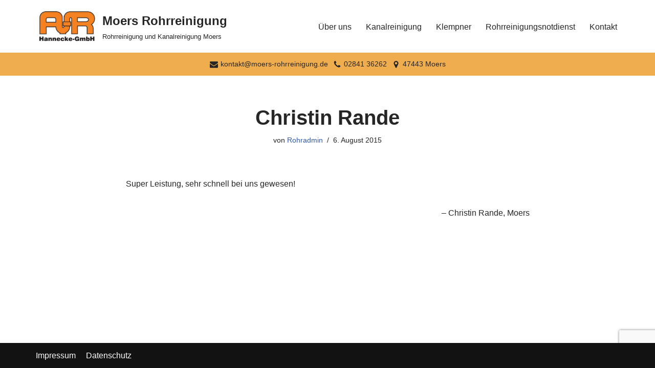

--- FILE ---
content_type: text/html; charset=utf-8
request_url: https://www.google.com/recaptcha/api2/anchor?ar=1&k=6LcvPooUAAAAAFM1hxO6_btwmUuEUAMzIW36i1mV&co=aHR0cHM6Ly93d3cubW9lcnMtcm9ocnJlaW5pZ3VuZy5kZTo0NDM.&hl=en&v=7gg7H51Q-naNfhmCP3_R47ho&size=invisible&anchor-ms=20000&execute-ms=15000&cb=cjktfotz3e2
body_size: 48280
content:
<!DOCTYPE HTML><html dir="ltr" lang="en"><head><meta http-equiv="Content-Type" content="text/html; charset=UTF-8">
<meta http-equiv="X-UA-Compatible" content="IE=edge">
<title>reCAPTCHA</title>
<style type="text/css">
/* cyrillic-ext */
@font-face {
  font-family: 'Roboto';
  font-style: normal;
  font-weight: 400;
  font-stretch: 100%;
  src: url(//fonts.gstatic.com/s/roboto/v48/KFO7CnqEu92Fr1ME7kSn66aGLdTylUAMa3GUBHMdazTgWw.woff2) format('woff2');
  unicode-range: U+0460-052F, U+1C80-1C8A, U+20B4, U+2DE0-2DFF, U+A640-A69F, U+FE2E-FE2F;
}
/* cyrillic */
@font-face {
  font-family: 'Roboto';
  font-style: normal;
  font-weight: 400;
  font-stretch: 100%;
  src: url(//fonts.gstatic.com/s/roboto/v48/KFO7CnqEu92Fr1ME7kSn66aGLdTylUAMa3iUBHMdazTgWw.woff2) format('woff2');
  unicode-range: U+0301, U+0400-045F, U+0490-0491, U+04B0-04B1, U+2116;
}
/* greek-ext */
@font-face {
  font-family: 'Roboto';
  font-style: normal;
  font-weight: 400;
  font-stretch: 100%;
  src: url(//fonts.gstatic.com/s/roboto/v48/KFO7CnqEu92Fr1ME7kSn66aGLdTylUAMa3CUBHMdazTgWw.woff2) format('woff2');
  unicode-range: U+1F00-1FFF;
}
/* greek */
@font-face {
  font-family: 'Roboto';
  font-style: normal;
  font-weight: 400;
  font-stretch: 100%;
  src: url(//fonts.gstatic.com/s/roboto/v48/KFO7CnqEu92Fr1ME7kSn66aGLdTylUAMa3-UBHMdazTgWw.woff2) format('woff2');
  unicode-range: U+0370-0377, U+037A-037F, U+0384-038A, U+038C, U+038E-03A1, U+03A3-03FF;
}
/* math */
@font-face {
  font-family: 'Roboto';
  font-style: normal;
  font-weight: 400;
  font-stretch: 100%;
  src: url(//fonts.gstatic.com/s/roboto/v48/KFO7CnqEu92Fr1ME7kSn66aGLdTylUAMawCUBHMdazTgWw.woff2) format('woff2');
  unicode-range: U+0302-0303, U+0305, U+0307-0308, U+0310, U+0312, U+0315, U+031A, U+0326-0327, U+032C, U+032F-0330, U+0332-0333, U+0338, U+033A, U+0346, U+034D, U+0391-03A1, U+03A3-03A9, U+03B1-03C9, U+03D1, U+03D5-03D6, U+03F0-03F1, U+03F4-03F5, U+2016-2017, U+2034-2038, U+203C, U+2040, U+2043, U+2047, U+2050, U+2057, U+205F, U+2070-2071, U+2074-208E, U+2090-209C, U+20D0-20DC, U+20E1, U+20E5-20EF, U+2100-2112, U+2114-2115, U+2117-2121, U+2123-214F, U+2190, U+2192, U+2194-21AE, U+21B0-21E5, U+21F1-21F2, U+21F4-2211, U+2213-2214, U+2216-22FF, U+2308-230B, U+2310, U+2319, U+231C-2321, U+2336-237A, U+237C, U+2395, U+239B-23B7, U+23D0, U+23DC-23E1, U+2474-2475, U+25AF, U+25B3, U+25B7, U+25BD, U+25C1, U+25CA, U+25CC, U+25FB, U+266D-266F, U+27C0-27FF, U+2900-2AFF, U+2B0E-2B11, U+2B30-2B4C, U+2BFE, U+3030, U+FF5B, U+FF5D, U+1D400-1D7FF, U+1EE00-1EEFF;
}
/* symbols */
@font-face {
  font-family: 'Roboto';
  font-style: normal;
  font-weight: 400;
  font-stretch: 100%;
  src: url(//fonts.gstatic.com/s/roboto/v48/KFO7CnqEu92Fr1ME7kSn66aGLdTylUAMaxKUBHMdazTgWw.woff2) format('woff2');
  unicode-range: U+0001-000C, U+000E-001F, U+007F-009F, U+20DD-20E0, U+20E2-20E4, U+2150-218F, U+2190, U+2192, U+2194-2199, U+21AF, U+21E6-21F0, U+21F3, U+2218-2219, U+2299, U+22C4-22C6, U+2300-243F, U+2440-244A, U+2460-24FF, U+25A0-27BF, U+2800-28FF, U+2921-2922, U+2981, U+29BF, U+29EB, U+2B00-2BFF, U+4DC0-4DFF, U+FFF9-FFFB, U+10140-1018E, U+10190-1019C, U+101A0, U+101D0-101FD, U+102E0-102FB, U+10E60-10E7E, U+1D2C0-1D2D3, U+1D2E0-1D37F, U+1F000-1F0FF, U+1F100-1F1AD, U+1F1E6-1F1FF, U+1F30D-1F30F, U+1F315, U+1F31C, U+1F31E, U+1F320-1F32C, U+1F336, U+1F378, U+1F37D, U+1F382, U+1F393-1F39F, U+1F3A7-1F3A8, U+1F3AC-1F3AF, U+1F3C2, U+1F3C4-1F3C6, U+1F3CA-1F3CE, U+1F3D4-1F3E0, U+1F3ED, U+1F3F1-1F3F3, U+1F3F5-1F3F7, U+1F408, U+1F415, U+1F41F, U+1F426, U+1F43F, U+1F441-1F442, U+1F444, U+1F446-1F449, U+1F44C-1F44E, U+1F453, U+1F46A, U+1F47D, U+1F4A3, U+1F4B0, U+1F4B3, U+1F4B9, U+1F4BB, U+1F4BF, U+1F4C8-1F4CB, U+1F4D6, U+1F4DA, U+1F4DF, U+1F4E3-1F4E6, U+1F4EA-1F4ED, U+1F4F7, U+1F4F9-1F4FB, U+1F4FD-1F4FE, U+1F503, U+1F507-1F50B, U+1F50D, U+1F512-1F513, U+1F53E-1F54A, U+1F54F-1F5FA, U+1F610, U+1F650-1F67F, U+1F687, U+1F68D, U+1F691, U+1F694, U+1F698, U+1F6AD, U+1F6B2, U+1F6B9-1F6BA, U+1F6BC, U+1F6C6-1F6CF, U+1F6D3-1F6D7, U+1F6E0-1F6EA, U+1F6F0-1F6F3, U+1F6F7-1F6FC, U+1F700-1F7FF, U+1F800-1F80B, U+1F810-1F847, U+1F850-1F859, U+1F860-1F887, U+1F890-1F8AD, U+1F8B0-1F8BB, U+1F8C0-1F8C1, U+1F900-1F90B, U+1F93B, U+1F946, U+1F984, U+1F996, U+1F9E9, U+1FA00-1FA6F, U+1FA70-1FA7C, U+1FA80-1FA89, U+1FA8F-1FAC6, U+1FACE-1FADC, U+1FADF-1FAE9, U+1FAF0-1FAF8, U+1FB00-1FBFF;
}
/* vietnamese */
@font-face {
  font-family: 'Roboto';
  font-style: normal;
  font-weight: 400;
  font-stretch: 100%;
  src: url(//fonts.gstatic.com/s/roboto/v48/KFO7CnqEu92Fr1ME7kSn66aGLdTylUAMa3OUBHMdazTgWw.woff2) format('woff2');
  unicode-range: U+0102-0103, U+0110-0111, U+0128-0129, U+0168-0169, U+01A0-01A1, U+01AF-01B0, U+0300-0301, U+0303-0304, U+0308-0309, U+0323, U+0329, U+1EA0-1EF9, U+20AB;
}
/* latin-ext */
@font-face {
  font-family: 'Roboto';
  font-style: normal;
  font-weight: 400;
  font-stretch: 100%;
  src: url(//fonts.gstatic.com/s/roboto/v48/KFO7CnqEu92Fr1ME7kSn66aGLdTylUAMa3KUBHMdazTgWw.woff2) format('woff2');
  unicode-range: U+0100-02BA, U+02BD-02C5, U+02C7-02CC, U+02CE-02D7, U+02DD-02FF, U+0304, U+0308, U+0329, U+1D00-1DBF, U+1E00-1E9F, U+1EF2-1EFF, U+2020, U+20A0-20AB, U+20AD-20C0, U+2113, U+2C60-2C7F, U+A720-A7FF;
}
/* latin */
@font-face {
  font-family: 'Roboto';
  font-style: normal;
  font-weight: 400;
  font-stretch: 100%;
  src: url(//fonts.gstatic.com/s/roboto/v48/KFO7CnqEu92Fr1ME7kSn66aGLdTylUAMa3yUBHMdazQ.woff2) format('woff2');
  unicode-range: U+0000-00FF, U+0131, U+0152-0153, U+02BB-02BC, U+02C6, U+02DA, U+02DC, U+0304, U+0308, U+0329, U+2000-206F, U+20AC, U+2122, U+2191, U+2193, U+2212, U+2215, U+FEFF, U+FFFD;
}
/* cyrillic-ext */
@font-face {
  font-family: 'Roboto';
  font-style: normal;
  font-weight: 500;
  font-stretch: 100%;
  src: url(//fonts.gstatic.com/s/roboto/v48/KFO7CnqEu92Fr1ME7kSn66aGLdTylUAMa3GUBHMdazTgWw.woff2) format('woff2');
  unicode-range: U+0460-052F, U+1C80-1C8A, U+20B4, U+2DE0-2DFF, U+A640-A69F, U+FE2E-FE2F;
}
/* cyrillic */
@font-face {
  font-family: 'Roboto';
  font-style: normal;
  font-weight: 500;
  font-stretch: 100%;
  src: url(//fonts.gstatic.com/s/roboto/v48/KFO7CnqEu92Fr1ME7kSn66aGLdTylUAMa3iUBHMdazTgWw.woff2) format('woff2');
  unicode-range: U+0301, U+0400-045F, U+0490-0491, U+04B0-04B1, U+2116;
}
/* greek-ext */
@font-face {
  font-family: 'Roboto';
  font-style: normal;
  font-weight: 500;
  font-stretch: 100%;
  src: url(//fonts.gstatic.com/s/roboto/v48/KFO7CnqEu92Fr1ME7kSn66aGLdTylUAMa3CUBHMdazTgWw.woff2) format('woff2');
  unicode-range: U+1F00-1FFF;
}
/* greek */
@font-face {
  font-family: 'Roboto';
  font-style: normal;
  font-weight: 500;
  font-stretch: 100%;
  src: url(//fonts.gstatic.com/s/roboto/v48/KFO7CnqEu92Fr1ME7kSn66aGLdTylUAMa3-UBHMdazTgWw.woff2) format('woff2');
  unicode-range: U+0370-0377, U+037A-037F, U+0384-038A, U+038C, U+038E-03A1, U+03A3-03FF;
}
/* math */
@font-face {
  font-family: 'Roboto';
  font-style: normal;
  font-weight: 500;
  font-stretch: 100%;
  src: url(//fonts.gstatic.com/s/roboto/v48/KFO7CnqEu92Fr1ME7kSn66aGLdTylUAMawCUBHMdazTgWw.woff2) format('woff2');
  unicode-range: U+0302-0303, U+0305, U+0307-0308, U+0310, U+0312, U+0315, U+031A, U+0326-0327, U+032C, U+032F-0330, U+0332-0333, U+0338, U+033A, U+0346, U+034D, U+0391-03A1, U+03A3-03A9, U+03B1-03C9, U+03D1, U+03D5-03D6, U+03F0-03F1, U+03F4-03F5, U+2016-2017, U+2034-2038, U+203C, U+2040, U+2043, U+2047, U+2050, U+2057, U+205F, U+2070-2071, U+2074-208E, U+2090-209C, U+20D0-20DC, U+20E1, U+20E5-20EF, U+2100-2112, U+2114-2115, U+2117-2121, U+2123-214F, U+2190, U+2192, U+2194-21AE, U+21B0-21E5, U+21F1-21F2, U+21F4-2211, U+2213-2214, U+2216-22FF, U+2308-230B, U+2310, U+2319, U+231C-2321, U+2336-237A, U+237C, U+2395, U+239B-23B7, U+23D0, U+23DC-23E1, U+2474-2475, U+25AF, U+25B3, U+25B7, U+25BD, U+25C1, U+25CA, U+25CC, U+25FB, U+266D-266F, U+27C0-27FF, U+2900-2AFF, U+2B0E-2B11, U+2B30-2B4C, U+2BFE, U+3030, U+FF5B, U+FF5D, U+1D400-1D7FF, U+1EE00-1EEFF;
}
/* symbols */
@font-face {
  font-family: 'Roboto';
  font-style: normal;
  font-weight: 500;
  font-stretch: 100%;
  src: url(//fonts.gstatic.com/s/roboto/v48/KFO7CnqEu92Fr1ME7kSn66aGLdTylUAMaxKUBHMdazTgWw.woff2) format('woff2');
  unicode-range: U+0001-000C, U+000E-001F, U+007F-009F, U+20DD-20E0, U+20E2-20E4, U+2150-218F, U+2190, U+2192, U+2194-2199, U+21AF, U+21E6-21F0, U+21F3, U+2218-2219, U+2299, U+22C4-22C6, U+2300-243F, U+2440-244A, U+2460-24FF, U+25A0-27BF, U+2800-28FF, U+2921-2922, U+2981, U+29BF, U+29EB, U+2B00-2BFF, U+4DC0-4DFF, U+FFF9-FFFB, U+10140-1018E, U+10190-1019C, U+101A0, U+101D0-101FD, U+102E0-102FB, U+10E60-10E7E, U+1D2C0-1D2D3, U+1D2E0-1D37F, U+1F000-1F0FF, U+1F100-1F1AD, U+1F1E6-1F1FF, U+1F30D-1F30F, U+1F315, U+1F31C, U+1F31E, U+1F320-1F32C, U+1F336, U+1F378, U+1F37D, U+1F382, U+1F393-1F39F, U+1F3A7-1F3A8, U+1F3AC-1F3AF, U+1F3C2, U+1F3C4-1F3C6, U+1F3CA-1F3CE, U+1F3D4-1F3E0, U+1F3ED, U+1F3F1-1F3F3, U+1F3F5-1F3F7, U+1F408, U+1F415, U+1F41F, U+1F426, U+1F43F, U+1F441-1F442, U+1F444, U+1F446-1F449, U+1F44C-1F44E, U+1F453, U+1F46A, U+1F47D, U+1F4A3, U+1F4B0, U+1F4B3, U+1F4B9, U+1F4BB, U+1F4BF, U+1F4C8-1F4CB, U+1F4D6, U+1F4DA, U+1F4DF, U+1F4E3-1F4E6, U+1F4EA-1F4ED, U+1F4F7, U+1F4F9-1F4FB, U+1F4FD-1F4FE, U+1F503, U+1F507-1F50B, U+1F50D, U+1F512-1F513, U+1F53E-1F54A, U+1F54F-1F5FA, U+1F610, U+1F650-1F67F, U+1F687, U+1F68D, U+1F691, U+1F694, U+1F698, U+1F6AD, U+1F6B2, U+1F6B9-1F6BA, U+1F6BC, U+1F6C6-1F6CF, U+1F6D3-1F6D7, U+1F6E0-1F6EA, U+1F6F0-1F6F3, U+1F6F7-1F6FC, U+1F700-1F7FF, U+1F800-1F80B, U+1F810-1F847, U+1F850-1F859, U+1F860-1F887, U+1F890-1F8AD, U+1F8B0-1F8BB, U+1F8C0-1F8C1, U+1F900-1F90B, U+1F93B, U+1F946, U+1F984, U+1F996, U+1F9E9, U+1FA00-1FA6F, U+1FA70-1FA7C, U+1FA80-1FA89, U+1FA8F-1FAC6, U+1FACE-1FADC, U+1FADF-1FAE9, U+1FAF0-1FAF8, U+1FB00-1FBFF;
}
/* vietnamese */
@font-face {
  font-family: 'Roboto';
  font-style: normal;
  font-weight: 500;
  font-stretch: 100%;
  src: url(//fonts.gstatic.com/s/roboto/v48/KFO7CnqEu92Fr1ME7kSn66aGLdTylUAMa3OUBHMdazTgWw.woff2) format('woff2');
  unicode-range: U+0102-0103, U+0110-0111, U+0128-0129, U+0168-0169, U+01A0-01A1, U+01AF-01B0, U+0300-0301, U+0303-0304, U+0308-0309, U+0323, U+0329, U+1EA0-1EF9, U+20AB;
}
/* latin-ext */
@font-face {
  font-family: 'Roboto';
  font-style: normal;
  font-weight: 500;
  font-stretch: 100%;
  src: url(//fonts.gstatic.com/s/roboto/v48/KFO7CnqEu92Fr1ME7kSn66aGLdTylUAMa3KUBHMdazTgWw.woff2) format('woff2');
  unicode-range: U+0100-02BA, U+02BD-02C5, U+02C7-02CC, U+02CE-02D7, U+02DD-02FF, U+0304, U+0308, U+0329, U+1D00-1DBF, U+1E00-1E9F, U+1EF2-1EFF, U+2020, U+20A0-20AB, U+20AD-20C0, U+2113, U+2C60-2C7F, U+A720-A7FF;
}
/* latin */
@font-face {
  font-family: 'Roboto';
  font-style: normal;
  font-weight: 500;
  font-stretch: 100%;
  src: url(//fonts.gstatic.com/s/roboto/v48/KFO7CnqEu92Fr1ME7kSn66aGLdTylUAMa3yUBHMdazQ.woff2) format('woff2');
  unicode-range: U+0000-00FF, U+0131, U+0152-0153, U+02BB-02BC, U+02C6, U+02DA, U+02DC, U+0304, U+0308, U+0329, U+2000-206F, U+20AC, U+2122, U+2191, U+2193, U+2212, U+2215, U+FEFF, U+FFFD;
}
/* cyrillic-ext */
@font-face {
  font-family: 'Roboto';
  font-style: normal;
  font-weight: 900;
  font-stretch: 100%;
  src: url(//fonts.gstatic.com/s/roboto/v48/KFO7CnqEu92Fr1ME7kSn66aGLdTylUAMa3GUBHMdazTgWw.woff2) format('woff2');
  unicode-range: U+0460-052F, U+1C80-1C8A, U+20B4, U+2DE0-2DFF, U+A640-A69F, U+FE2E-FE2F;
}
/* cyrillic */
@font-face {
  font-family: 'Roboto';
  font-style: normal;
  font-weight: 900;
  font-stretch: 100%;
  src: url(//fonts.gstatic.com/s/roboto/v48/KFO7CnqEu92Fr1ME7kSn66aGLdTylUAMa3iUBHMdazTgWw.woff2) format('woff2');
  unicode-range: U+0301, U+0400-045F, U+0490-0491, U+04B0-04B1, U+2116;
}
/* greek-ext */
@font-face {
  font-family: 'Roboto';
  font-style: normal;
  font-weight: 900;
  font-stretch: 100%;
  src: url(//fonts.gstatic.com/s/roboto/v48/KFO7CnqEu92Fr1ME7kSn66aGLdTylUAMa3CUBHMdazTgWw.woff2) format('woff2');
  unicode-range: U+1F00-1FFF;
}
/* greek */
@font-face {
  font-family: 'Roboto';
  font-style: normal;
  font-weight: 900;
  font-stretch: 100%;
  src: url(//fonts.gstatic.com/s/roboto/v48/KFO7CnqEu92Fr1ME7kSn66aGLdTylUAMa3-UBHMdazTgWw.woff2) format('woff2');
  unicode-range: U+0370-0377, U+037A-037F, U+0384-038A, U+038C, U+038E-03A1, U+03A3-03FF;
}
/* math */
@font-face {
  font-family: 'Roboto';
  font-style: normal;
  font-weight: 900;
  font-stretch: 100%;
  src: url(//fonts.gstatic.com/s/roboto/v48/KFO7CnqEu92Fr1ME7kSn66aGLdTylUAMawCUBHMdazTgWw.woff2) format('woff2');
  unicode-range: U+0302-0303, U+0305, U+0307-0308, U+0310, U+0312, U+0315, U+031A, U+0326-0327, U+032C, U+032F-0330, U+0332-0333, U+0338, U+033A, U+0346, U+034D, U+0391-03A1, U+03A3-03A9, U+03B1-03C9, U+03D1, U+03D5-03D6, U+03F0-03F1, U+03F4-03F5, U+2016-2017, U+2034-2038, U+203C, U+2040, U+2043, U+2047, U+2050, U+2057, U+205F, U+2070-2071, U+2074-208E, U+2090-209C, U+20D0-20DC, U+20E1, U+20E5-20EF, U+2100-2112, U+2114-2115, U+2117-2121, U+2123-214F, U+2190, U+2192, U+2194-21AE, U+21B0-21E5, U+21F1-21F2, U+21F4-2211, U+2213-2214, U+2216-22FF, U+2308-230B, U+2310, U+2319, U+231C-2321, U+2336-237A, U+237C, U+2395, U+239B-23B7, U+23D0, U+23DC-23E1, U+2474-2475, U+25AF, U+25B3, U+25B7, U+25BD, U+25C1, U+25CA, U+25CC, U+25FB, U+266D-266F, U+27C0-27FF, U+2900-2AFF, U+2B0E-2B11, U+2B30-2B4C, U+2BFE, U+3030, U+FF5B, U+FF5D, U+1D400-1D7FF, U+1EE00-1EEFF;
}
/* symbols */
@font-face {
  font-family: 'Roboto';
  font-style: normal;
  font-weight: 900;
  font-stretch: 100%;
  src: url(//fonts.gstatic.com/s/roboto/v48/KFO7CnqEu92Fr1ME7kSn66aGLdTylUAMaxKUBHMdazTgWw.woff2) format('woff2');
  unicode-range: U+0001-000C, U+000E-001F, U+007F-009F, U+20DD-20E0, U+20E2-20E4, U+2150-218F, U+2190, U+2192, U+2194-2199, U+21AF, U+21E6-21F0, U+21F3, U+2218-2219, U+2299, U+22C4-22C6, U+2300-243F, U+2440-244A, U+2460-24FF, U+25A0-27BF, U+2800-28FF, U+2921-2922, U+2981, U+29BF, U+29EB, U+2B00-2BFF, U+4DC0-4DFF, U+FFF9-FFFB, U+10140-1018E, U+10190-1019C, U+101A0, U+101D0-101FD, U+102E0-102FB, U+10E60-10E7E, U+1D2C0-1D2D3, U+1D2E0-1D37F, U+1F000-1F0FF, U+1F100-1F1AD, U+1F1E6-1F1FF, U+1F30D-1F30F, U+1F315, U+1F31C, U+1F31E, U+1F320-1F32C, U+1F336, U+1F378, U+1F37D, U+1F382, U+1F393-1F39F, U+1F3A7-1F3A8, U+1F3AC-1F3AF, U+1F3C2, U+1F3C4-1F3C6, U+1F3CA-1F3CE, U+1F3D4-1F3E0, U+1F3ED, U+1F3F1-1F3F3, U+1F3F5-1F3F7, U+1F408, U+1F415, U+1F41F, U+1F426, U+1F43F, U+1F441-1F442, U+1F444, U+1F446-1F449, U+1F44C-1F44E, U+1F453, U+1F46A, U+1F47D, U+1F4A3, U+1F4B0, U+1F4B3, U+1F4B9, U+1F4BB, U+1F4BF, U+1F4C8-1F4CB, U+1F4D6, U+1F4DA, U+1F4DF, U+1F4E3-1F4E6, U+1F4EA-1F4ED, U+1F4F7, U+1F4F9-1F4FB, U+1F4FD-1F4FE, U+1F503, U+1F507-1F50B, U+1F50D, U+1F512-1F513, U+1F53E-1F54A, U+1F54F-1F5FA, U+1F610, U+1F650-1F67F, U+1F687, U+1F68D, U+1F691, U+1F694, U+1F698, U+1F6AD, U+1F6B2, U+1F6B9-1F6BA, U+1F6BC, U+1F6C6-1F6CF, U+1F6D3-1F6D7, U+1F6E0-1F6EA, U+1F6F0-1F6F3, U+1F6F7-1F6FC, U+1F700-1F7FF, U+1F800-1F80B, U+1F810-1F847, U+1F850-1F859, U+1F860-1F887, U+1F890-1F8AD, U+1F8B0-1F8BB, U+1F8C0-1F8C1, U+1F900-1F90B, U+1F93B, U+1F946, U+1F984, U+1F996, U+1F9E9, U+1FA00-1FA6F, U+1FA70-1FA7C, U+1FA80-1FA89, U+1FA8F-1FAC6, U+1FACE-1FADC, U+1FADF-1FAE9, U+1FAF0-1FAF8, U+1FB00-1FBFF;
}
/* vietnamese */
@font-face {
  font-family: 'Roboto';
  font-style: normal;
  font-weight: 900;
  font-stretch: 100%;
  src: url(//fonts.gstatic.com/s/roboto/v48/KFO7CnqEu92Fr1ME7kSn66aGLdTylUAMa3OUBHMdazTgWw.woff2) format('woff2');
  unicode-range: U+0102-0103, U+0110-0111, U+0128-0129, U+0168-0169, U+01A0-01A1, U+01AF-01B0, U+0300-0301, U+0303-0304, U+0308-0309, U+0323, U+0329, U+1EA0-1EF9, U+20AB;
}
/* latin-ext */
@font-face {
  font-family: 'Roboto';
  font-style: normal;
  font-weight: 900;
  font-stretch: 100%;
  src: url(//fonts.gstatic.com/s/roboto/v48/KFO7CnqEu92Fr1ME7kSn66aGLdTylUAMa3KUBHMdazTgWw.woff2) format('woff2');
  unicode-range: U+0100-02BA, U+02BD-02C5, U+02C7-02CC, U+02CE-02D7, U+02DD-02FF, U+0304, U+0308, U+0329, U+1D00-1DBF, U+1E00-1E9F, U+1EF2-1EFF, U+2020, U+20A0-20AB, U+20AD-20C0, U+2113, U+2C60-2C7F, U+A720-A7FF;
}
/* latin */
@font-face {
  font-family: 'Roboto';
  font-style: normal;
  font-weight: 900;
  font-stretch: 100%;
  src: url(//fonts.gstatic.com/s/roboto/v48/KFO7CnqEu92Fr1ME7kSn66aGLdTylUAMa3yUBHMdazQ.woff2) format('woff2');
  unicode-range: U+0000-00FF, U+0131, U+0152-0153, U+02BB-02BC, U+02C6, U+02DA, U+02DC, U+0304, U+0308, U+0329, U+2000-206F, U+20AC, U+2122, U+2191, U+2193, U+2212, U+2215, U+FEFF, U+FFFD;
}

</style>
<link rel="stylesheet" type="text/css" href="https://www.gstatic.com/recaptcha/releases/7gg7H51Q-naNfhmCP3_R47ho/styles__ltr.css">
<script nonce="a04Z0y6kfmJ0XjY17zbQhw" type="text/javascript">window['__recaptcha_api'] = 'https://www.google.com/recaptcha/api2/';</script>
<script type="text/javascript" src="https://www.gstatic.com/recaptcha/releases/7gg7H51Q-naNfhmCP3_R47ho/recaptcha__en.js" nonce="a04Z0y6kfmJ0XjY17zbQhw">
      
    </script></head>
<body><div id="rc-anchor-alert" class="rc-anchor-alert"></div>
<input type="hidden" id="recaptcha-token" value="[base64]">
<script type="text/javascript" nonce="a04Z0y6kfmJ0XjY17zbQhw">
      recaptcha.anchor.Main.init("[\x22ainput\x22,[\x22bgdata\x22,\x22\x22,\[base64]/[base64]/[base64]/KE4oMTI0LHYsdi5HKSxMWihsLHYpKTpOKDEyNCx2LGwpLFYpLHYpLFQpKSxGKDE3MSx2KX0scjc9ZnVuY3Rpb24obCl7cmV0dXJuIGx9LEM9ZnVuY3Rpb24obCxWLHYpe04odixsLFYpLFZbYWtdPTI3OTZ9LG49ZnVuY3Rpb24obCxWKXtWLlg9KChWLlg/[base64]/[base64]/[base64]/[base64]/[base64]/[base64]/[base64]/[base64]/[base64]/[base64]/[base64]\\u003d\x22,\[base64]\\u003d\x22,\x22ZMOLw7fCvBDCm8Ktw5vCnh/CthoFw5nDo8KfdsKgw6LCqsKtw43CpUvDvgwbMcOXB3nCgF/[base64]/LR3Cl8KVwr5lOsKwRkPDpcK3Alh6wpZlw5jDgHLCsklALQTCl8KuDcKuwoUIVCBgFTkaf8Kkw6pVJsOVC8KHWzJ6w4rDi8KLwossBGrCuwHCv8KlCwVhTsKSFwXCj0DCmXl4fAUpw77CmMK3wonCk0XDgMO1woIXGcKhw63CtlbChMKfYsKXw58WOMKnwq/[base64]/[base64]/DkjzDhMOSwrzDg8O5w7LDmTfDlw8Ew5HCkRbDuG89w6TCnsKEZ8KZw6zDrcO2w48twptsw5/[base64]/w5Abfgt7w7EFWMOtw44bwrDCgsKsw7I7wonDrMO5asO8KMKoS8Kaw7nDl8OYwp4Xdxw4T1IXL8KlwpnDkMKGwrHCi8OKw71BwrE9GU0nWBzCqQ0iw609G8OAwrHCpBvDrcKyZBHCt8K5wr/[base64]/DpiABw6TDsFbDgSNUYl4qw7omfsKPKcKUw7Vaw7kCOMK/w4jCqnzDnm3Cn8OOw7bCi8ORRlXDpgTCkQ5KwrMYw4RLHhslwrPDvsK1AHBAc8ORw5xHACwNwrJtMw/CrVZ7UsO2wogswrlLAsOPMsKbXjEYw7rCugR3JQchbMOiw4MRUcOMw4nCq2kRwpfCusOHw7t1w6ZKwr3Cs8KSwrXCvsOcHEfDm8KPwrNvw6Bpwo5Tw7J/PsKsNsO3w64QwpIFFjjDnVLCusKkE8KiVCAFwpAwR8KETiPCnDMBZMO/JsKMb8OLPMOww4bDgsKYw6LDisKnf8Oge8OHwpDCmQUAw6/DvzjDhsK3UWnCvkhBHMO8VMOgwqvDuCkQRMKsLcKfwrxkVsOyeA8jewjCiwIFwr7DgsK/w7ZMwpwHMFpxWyTCvn/CpcKiw7l+BWJFwonDtiDDsF1AYCoEdsOowrJKCE5ZBsOdw4rDp8OZVsKgw6B7EE0mAcOswqQsG8K+w67DhcOTGsKyJRJhwrTDrkzDksOpDBzCrsOheGUsw7jDvX/Du0vDj20VwrtPwoMAwr4hw6rDvB3CryzDjBVmw7olw4UFw47Dh8KdwqnCnMO5Q2HDnsOxYRwDw7YTwrpnwo0Sw4kqNjdxw5fDgsKLw43Cq8KCwr9BK0x4w5VYIErCrsOGw7LCtcKkwqlaw5cwXn5yJBEuTXxfw6hewrfCrMK4wrDCiiPDuMKUw4/DtlVtw7Rsw6FNw7/DvQzDusKgw6XCl8OFw6TCkiM1YcK1fsKjw7Nvf8KBwr3DncOlKMOBYcK5wpzCr1ILw5Vqw5/[base64]/wqAyOsO7W8Khw6XCvsKzA2TCocOfX8OdfgU2JMOIdyJSA8OuwrZSw4LDhA7ChD/DrxEwNVsdNsKUwozDt8OnelnCpsOxYsKGJ8KiwqrDiUl0X2oHwrnDvcOzwrdDw5LDqEbCkCLDpF9GwrfCsmDDgynCikkZw6tOJW1+wqnDhCjCkMK3w53CozXDj8OLDcKzB8K6w5YhTmIPwrpswp47RzDDuXPCq3/Cjy3CiALCi8KZCsKfw7kGwp7DrEDDo8O4wp12wovDmMO+JVBoU8OjH8KAwr0Dwo4dw7oSM1fDp0XDicOQdBvCpsOiSVpVwr9PQ8Krw4gLw5tiZmQKw4jDhT7DlDrDocO1R8OGR0jDqy5EdMKgw7/DrsOBwofCqhZQBC7DpkLCksOLwpXDpDXCsiHCrMKoRHzDhGnDi0LDtSHDiGbDjMOawq0wRMKUU1DCiFVZAQ3ChcKlw6scwpZ3ZcOPwo5/wofCtsOaw4wpwpvDi8KZw7bCrWfDhw4dwqDDjA/CoA8Ee3dsbXhbwpNmcMOMwrFrw6puwp3DoQ/DpnFXBHdCw5XClsONKVgDwpTCo8Oww7HCpcOvfG/DrsKYERLDsR/DtGPDnMOew5vCsXx0wpExcE5NBcK3KmrDq3Q6REzDrMOKwpbDjMKSeD7DnsOzwpYzLcK5w6jCpsK5w6/CrcOqR8KnwqgJw7QTw7/CvMKQwpLDnsK2wobDkcK1wrXCkXNhFAXCrsOWX8KmBUlpwqkmwr/CgMKMw5nDiTXCv8KlwqjDsT5mJmYkLgvCn07DpcO6w4d4w5U1VsKwwq7CmcObwpoTw7pAw5hAwqx4wpFHCMO+JMK+DsOTW8Kqw7svHsOmU8OJw6fDoSjCjsONFUjDtcOew6hnwoBDbkdPdiLDiHxtwpjCnsOLP3cuwpLCgg/Dkyw7XsKgcWosahskFcKlJmxKZ8KGN8ORQh/DssO1dyLDj8KxwowOcHHCm8O/wpPCgGzCsHvDpXZLw6DDvMKpLcOcUsKcZU/DhMOge8OHwo/CtzjChGxkwpLCssKqw4XCo3HDoSbDh8OCP8KeGVBoHcKOw63DscKzwoMrw6TDgsOmPMOpw4Bgwo4+XCHDrcKBw6A/[base64]/[base64]/fhPCmGXCpDzCmiHCjAPDlT9DWMOjb8O6w68sOzAQIcK/wqrClSwqUcKdw5RxH8KVD8OHwowDwrEhw64ow4zDqGzCi8KtY8OIMMO3GDvDqMO0w6dxKFLChi1vw7RLw5DDkjUew5QVamdia2fCpy85BcKgbsKcw4VzUcODw5HCh8OawqoOPRTChMKVw5fCl8KdXcKnLSJLHE86woYpw70hw6VPwq7CvDLCosK3w50dwr9cLcOlNQ/Cng9VwqjCoMOnwozCgwzCrVpPaMK4I8KJIMOoNMKEO37DnQ8lP2goZ2nCjSZYwqfDjcOhR8KawqkFWsOhdcK+J8OCDWVgS2dZcyHCs2cvwrkqw73DgHkpU8KHw7HCpsOtIcOuwo9qAVZUMcOhwp7Dhx/Doi/DkMK0RkxIwr0iwpltVMKhdSjCqsOLw7zChjbCvR0nw6vDqkbCljzCsQASwpPDocO5wrRaw4Elf8KuFDXCtMKoMsOEwr/Di04ywq/DrsOCDxo6fMOOJXo9S8OFaUXDssKdwp/DlENKHTgrw6jCpcOrw65Awr3CnVTCgg5LwqzCvQVkw7IRQBU7clnCp8Otw47Cl8Kcw5cdMQvCoQZ6wrdvU8KpU8K2wprCjCQybxzCuzvDrTM5wrs0w6/DlAZiNkduMcKsw7pRw41kwo40w6DCuRDCqArCoMK6wo3DuA4PecKQwrnDvTwPQcOvw4jDj8Ktw5XDpzjCsHMKC8O+LcO4ZsKDw4XDvMOfUiUyw6fChMK+Yjs2P8K1ezLCv3VVwp1QbwxwXMK/QHvDoXvCjMO2MMOTcDLCqmFzcMKiRcOTw5rDr0IwZsOtwpzCscO4w5zDkDxpw7t+K8KLw6ETAk/DkTh/NG5Nw682wqomd8OPFTdEZcKzck/CkAg7ZsO9w6Ypw7nCqsOQZsKXw57Dp8KSwr8lNx7CksKxw7/CrELCllYGw5cmw59vw7TDlmfCqsOhPsKUw60YD8K8ZcK/wotXPMOAw6Fvw6HDj8Ojw4jClDLCvXxDa8Olw49mIRzCsMKTE8KWfMOMSgk/BH3CkcOYexIjP8OUZcOow6p7NHDDgmERBhRCwotRw4AnRcKRU8Ojw5rDiCvCqnR5RHTDjDDDjMK6AMK/[base64]/[base64]/w7hxaEnChCARwpQ7EjjCm8Klw4TDpsODwqLDmS4ew6/CncOyW8O9w79PwrcqP8Knwo9ROcKpwofCuWfCksKWw4rClw8pOMK0wodTHADDn8KMLn/DhMOMGFBwanjDvVLCslJHw4cLa8KpW8Ocw5TCjMKtBmvDh8OgwpbDnMKww7Mtw49Ta8OIwp/CvMKCw5bChVHCucKFLj90Ui7Dh8OiwqQBHDQLwqzDoUZ4YsK9w6wQW8KPQ0jCnBDCiWLDrGIYDyjCv8OowqZvY8OEFRbCg8OnE39ywpvDtsOWw7TDhzzDnlJWwpwjS8KTZ8OKCRtNwpjDqR/[base64]/[base64]/woZvbjITw6bDuMOUFyDCusOlwrvDrWjDo8KmJGYQwr52w6lBdMKOw7V5Dn3CjRliw5UrQsK+WVvCuWzCrhfDkkN+L8OtE8KnXsK2PMOwVMKCw4sjAChtfwXDuMO7bgnCo8KVw4HDu07DnsOsw5dvZibDrHXCmVZ+wpA/W8K0RMKkwr88C0QATcOIwplfI8KtcxbDgSfDhhQMFS0UZMKmw6NQQcK3w79nwrVtwr/ChlZwwpxzARPCi8OFLcOJDibDlxBGJETCqGvCjsOsDMOODyNXQ23DhMK4wqjDpyXDhAgxwqXDoCfCrMKMwrXDrcOcPMKBw47DoMKLXCkRMcKow6/DqkJww5bDvU3DscOhHF/Dq0pOV28vw7PCn1LCgsKbwoTDiEZXwq48wpFdwrcmNm/DsRPDncK8w7HDtsKjbsK0TCJMZirCgMKxJRHCpX8ewpnDqlJWw447P2F+QAd5wpLCg8KMBSUnwrPCjFFIw7oPwpnCgsO/TTXDjcKSwpjCjyrDvSdZw5TCsMOMV8KbwpPCg8O8w6hwwqRhEsOBNMKgPMOywrbChMOpw5HDi0jDoRrDt8OxaMKUw5bCrcKjcsK4wqY/TDnDhA7Cn2t/wo/ClClMwpXDrMKUCsORcsONMwfCl2rCi8K9SsOVwoEtw5PCqsKVw5bDmhsvP8O6DlLCmE3CkV/CnHHDqm16wrodBsKQwozDhsKowr9+Z0zCnGVILgXDmMOgYcKEIjVcwog3XMO+RcOewpXClMOUGw7DgMK4wpbDsSRqwrHCisOoKcOvUsOoNTjCpsOTbMOOcAxcw4Avwq/CmcOdCcOfJMOtwonCvmHCo3QHwrzDshvDtwVOwojCuQIkw6JVeE09w6MLw4dHKHnDty/DpMKLw7LCskTCnsKEPcK2CxNWT8K7M8OAw6XDoyPCr8KLCMKZMD3ChMKewoDDrsKVIR3Ck8OUf8KTwqVbwrfDtsOZw4bCq8OtZA/Cr1zCuMKDw7QjwqbCvsOxPihXK1BKw7PCjRRAbQDCvkAtwrfDjcKww501IMO/w69Swpx2wrA5YT/[base64]/wqrCmBDDmjUxw7dTw4QWBMOQwrFCSQPCvsKRc0o5w5nDssKlw7LDj8OswojDglTDnE7Cm1DDvGzDqcK0XTLCv3Q3AMOvw592w7DDjUvDiMOTCFPDk3rDjMKpdMOwY8KFwqXDkXA/w6E0wrMEEcKMwrZTwrXCu0nDsMK2NlLCiVoYI8OgT3zDnhVjA0NAGMKWwrXCucK6w5t6FgTCmsKGR2JMwqg+TlzDhUHDlsKIasKIH8KzbMKvwqrCnTDDtwzCpMKGwrkaw49AOsOgwq7CtBzCn07DvW/DjXfDphLCkn/DnHoPX3zDpiFYRhRAKMO1aijDvsOcwrnDuMOAwpFLw5kCw4bDrE/Ctmx2acOUGSk2MC/CqMO7BzfCv8OWw7fDiClfLF/DlMOqwqYITcOYwoUlwop0FMK2aAojDcOOw7NnY29nwoseRsOBwpIowqFVDsOCaDPDs8Ofw4JCw4vClMO8VcKCw64RFMKsc2DCpHXCiXfDmFBVwpJcfzhQPj/DkwwyasKvwp1AwoXCoMOmwq3DnXweKcOzZMOvW15WE8Ovw5pywpHDtBBUwqNowq5gwpjCghZcJwkqB8KmwrfDjh/DpMKxwpHCmC/ChXHDpnoDw7XDozVGw7nDoGAbP8KoNhM3NsKUBsKFHD3CrMKPEMOqw4/DscKqOxB9woJ9RSxdw45ww4/CkMOGw73DiTXDocKsw45Zb8Oca2/CtMOWfFdywqPCgXbClcKsPcKtV0JUF2PDuMObw67Dom3CtQLDtcOEwqo4DcOiwqDClB7ClA80w490KsKYw7rCpcOuw7fCs8O+RCLDisOFPRDDuhNSPsOww7J7Ln4FOAIhwpt6w5YwN2c5w7TCp8KkcE/DqCA4T8KST3bDrMOySMOxwpdwEGfDi8OEXELCpsO5HllJJMKbKsKcR8Kuw4nCjcKXwotNVcOiOsOgw60rDkvDs8Kif0/CtTIUw6Yxw7R0BXTCmVsmwpsLSkzCnAzCuMOpwoEyw517AcKfCsKcXsOwTMO1w7rDq8OHw7nCkWRdw7cgLhlEYBAQJcOJQMKLAcKTQMOzXF0CwqQ8wpjCpMKjM8OHZMOFwrN5HMOUwol6w4DDkMOmwp1Ww6k/woPDrzsPbAPDiMKFecKXwrfDnMKON8O8WsOJLFrDhcKow7LCqDVWwonDtcKZbMOKw5sWJcOzw7bCvnsHGEMiw7M7d0LChlNmw4bCpsKawrIXwobDrsOiwp/ClcKmMm3Dl0zCnDnCmsKsw5x/NcK/YsKnw7R/BzTClzXCv30vwqVAEiTCvcKOw4bDqhoLCX5awqZ1w70lwo9gK2rDjUbDu2pJwoNSw5wLw7FUw63DrEjDvMKtwpzDvcKsfg88w4jCgTjDtMKUwo3DrwbCokcGS3pCw5PDkB/[base64]/PlEceMOgw6NVwpMYVRkFf8OWw5JHfEsYTwnCn0bDnQdBw77ClFzCocOBd2V0TsKfwonDuCPCkCoqAxrDpMOmwrE3w6BSGcKkw7PDrsKrwpTDocOIwo7Cr8KGMMO/wojDhjvCosK/w6BUJcOyeHFKwr3DicOqw7/CtV/DmCdVwqbDiVlHwqVmw6jCuMK9PiHCqMKYwoFMwpnDmFs5YEnCjE/DqsOww4bDocKTS8K8w5x3R8OJw6TCocKvZi/[base64]/Y2IVQSXCtAc0wpvDrcOpOwlDOMKFwoEURMKgw6HDlE8mHzUiUMOrSsKTwo/Ck8Ojw5dRw63DnjfCu8OIwrMDwo5pw7QFHkzDpVs8w4HCs2zDhcOVY8KQwoU1wrfCiMKYIsOUYsKgwo1AflHCsDIqPcK4fsKGGcKBwpQhL3HCs8KzScKvw7vDu8Odw4YlIVJQwpjCt8OcKcOBw5dyV1jCr1/ChcKADcKtNlsrwrrDl8KSw4AgGMOcwpxCFMOww41NFsKLw75DS8KxVjY+wplBw57Dm8KmwpvClMKSccO9wonDk2sfwqbCuivCtsOJYsKxa8Kewog9L8OjHMKKw6h0VMOxw7/DssKiG0o5wqlhD8ORw5Nmw5J5wpLDsB/Cm0DCkcKQwrzCpMKowprCnwHCi8KXw63Dr8O6aMOgelkDI0RMNEHDqn8mw7rCukXCpsONX1EMccKUaQTDoh/CqmfDrsOQF8KgcD/DqMK0OBnCkMORecO0UV7DtEHDml3CsxVYaMOkwptqw5nDg8KXw6DCqE/Ct2JZDkZ9HGhWf8KiEThdw7/DtMKZLwIVIsOQAzhgwonDrsOEw79Fw5bDoFrDnDHCh8KvNjrDihAJTHEXBQg3wpskw6TCtnDChcO4wq7CgHsQwr/[base64]/[base64]/MSvDiMKxwqrCpsKFw5DDrjE+RS0zw7tZwpTDtMKiwpNPPMKdwpbDnCNdwp3DkXXDsTrDjcKJw7wDwpIlSER4w7VpN8K3wr5yZGfCjDfCu3ZWw5NdwoVPBVfDpzLDicK/[base64]/CtlRwG8Kqw5IMw4bCn8O4bgkBfcK2AXbDv27DvsOFMMKrAgrCucOTwrbDqiPCkMK4NQE4w54oSEbCiCQHwpIueMKGwphdVMOZYw/[base64]/Dp8OwRAoUw4fCu04KRMO1w6wpw69iTMKLeSJNQ1c6woJJwp/Cviwaw4vDk8KxEnrDoMKOw7fDpcOCwqzClMKZwqw9wrJxw7jDjnJywrfDq04Fw6HDtcK7w7dGw4fCikMowprDjTzDh8KgwqMjw7AqYcKoDRFowrPDlTPCnyjDqHHDtA3CrsKFdwRAwrVZwp7Cjx/ClMKrw40mwo42O8OHwo3Cj8KDw63CvxQSwqnDksK/OiwTwqTCsAYLN1NPw4vDjG4RODXCtX3CljDCocK5wqHClmHDo3bCjcKRIA5DwpvDgsKfwpPCgsOeCsKfwqkGaj3DhRkXwp7Do3MWScKNY8K2UB/CncOVIMK5fMOWwoFew7jChl/CoMKvCMK5f8ODwpshFsOKw4Vxwr7CkMOvXWwKccKNwpNNQ8KgakDDjcO9w7J9WsOEw6HCqATCrEMSwpozwqdVXsKqS8KiECXDmlhiWcKEwrXDjcKYw7HDnMK0w5vDjQHCqX7CnMKWw6nCmMKNw5/Cmy/Dh8K1OsKAdFjDscOzw6nDkMOCw6vCucO0wpglVMKiwpxXTQYowokzwoA4C8KowqnDr1nDjcKZw4DClsKQOXFOwpE/w6DCqcKhwoE9FcKYM0/DrMOewrDCjsKcwpXChWfCgCTCssOTwpHDiMOHwrVZwrNYJsKMwqkXwod6fcO1woZAQMK4w41oUMK+wpY9w79mw7/Cgh/[base64]/KhRsHll4w43Cm3Mww5PCscK7R8KcHnJrwpAXGMK6wqvCh8Orwr/[base64]/H23Cm8KNFcOnBGJXFU/[base64]/[base64]/VcO/[base64]/Dk8KBwrPCrmTDvcKEBsO+H8K5EMKIw5PCg8K0w5TCsWDChxh4M3c1CQzDoMKZGcKjFcKMJ8OjwoI8OVJDVW3CpQLCpVJwwrTDlmdoYcKMwrzDgcK/wqVrw4dLwrvDqsORwpTCt8ODLcK9w6DDnsOYwpYpcjrCusO0w6rCh8OyLn3DusO/[base64]/OmMsw5nChhJKJ8Otw6XDnsKCwrTDvljDi8KFBhhWwrnDj0R/PsOuwpxAw5bCtsOUw4JKw7FDwqXCqGJLZBjCrcOMJVVow4nCvsOtODAhw6nCqV7CjwcIEjvCmUkWMzzCom3CuBlRIWzCj8OSw4vCuAnDokkyAMO0w78CD8OWwqcnw5rCksO0KhBRwoLCiFvCjzjDoUbCslwAYcORLMOLwo8ow6zChhFQwojDssKJw4TCng/CuxZsBUnCq8OGw4hbNUt/[base64]/CoMKowp0XVhrDqcOcwrDCscKkw74FwqvDpMKBw6jDl2HDgsKHw6zDixrDmcKzw4nDm8O5BF3CtMKJSsOCwooEG8K4WcKcT8OTJ2gYwrg6VcOrNWHDgG7Cn03CoMOAXznCh3bCqsOCwpbDp0XChMOrwqtMKEo/w6xZw4sewoLCtcKYVcO9BsKTJkLCr8KuEcOQb0oRwrvDpsK+w7jDhcKdw4zCmMKyw5trw5zCm8OHVsO/L8O/w6hWwqEdwp4lEkHDjsOKQcOCw786w4FiwrUTKwNCw7FYw4crDsOPKnNBwqrDm8OJw7fDo8KVbwHDrAXDsS/[base64]/CjsKnNz0qw7AEwocIZsKHw6fCvHHDgcOsQ8OEwr3DtSl4HUTDlsOowq3DujLDt2Rlw7VxOjLCi8Odw4AUecOcFMKjDnlFw6DDono2wrpFf3bDjMOhLWlMwqx2w4fCoMOAwpU4wpjCl8OuW8KKw4cOXiZzJjpWaMOeM8O1wrQ/[base64]/fA1KwoPDnsOxb8Klw6/[base64]/[base64]/KXMVwp7CuwzCvMKxw63CiT7ChsObw53DncOuXEoQMGVgEnFcbcOBw5PCh8K4w6pRcUISRMOTwoMOMw7Du31nP2PDqiF7CXoWwpbDmcKcBxdcw4h0woZ2wp7DvAbDiMOFFSfDtcOCw7o8woMXwqV+w4PCuAkeJ8OHZ8KFwrJBw5s9DcOmQTIhElvCjwjDhMOqwr/DqV8Bw5TCqlPDv8KfFGXCkcO4DMObw5YZR2fDuX0BbGLDnsKpVcO1wq4nwr1SDG1Uw7HCosK7KsOSwp0Lw5DDsMOnYcOgfX8qwoJ/M8KRwozCmQ7CtMOPbsORYkfDunl4LcOKwoAbw7rDmcOcM1JpA0NowptSwrUqNMKTw48aworDjnFowoTCkVlnwo7CmS9AYsOLw4PDuMKNw4vDuyZiJUvCtsOHSD92csKlfyvClHPDoMO9dX/[base64]/DmDN2w5fDvAbCixbDl8OhWMKnScKiwrAaejLDu8OyIlLCh8ONw4LDnRHDt0Y7wq/CuTApwpjDuUTDqcOIw5BkwpfDi8Oaw60ZwrYmwp54w4wfKMKyOcO4O0DDv8KkKl8PeMK7w7Uvw6PDkj/[base64]/DgFMwWgbDmcOJNsOywohQNlcbFcO/R8K9w7c8WMKUwqLDv0w0NDnCnicNwrYiwqfCrHzDiCUXw6FvwrXDilXDqMOwFMOZw7/Cs3d+wp/[base64]/w7g4Z0jDicKVUsKywqMte8KwVsKmNmLCq8Otd8KHw7HCp8KhIl1owpxXwo/[base64]/ChHE4M8KawqwoSAvCv8OTwoAhbA4Nw5jDisKLE8ONw51/XCHCq8Kwwolgw6gJZMKbw57DicOywpTDh8ODYlPDl39YFF/Do2lJS3A/[base64]/CtcOLw7k4RMKKw44bRj7CiCwHYcKNwpPDrcOxw7YwU2PDgD7Dl8ODWX3DgjAqR8KxIU/DrcOxfcO6GcOfwoZBF8Ozw7LCusO+wr7Dr3ljK1TCshlPwq1Pw547HcKJwrXCj8KAw5wSw7LDpCkzw4zCoMKfwpTDtzMuwrBdw4RIX8KBwpTCtH/DkQDCnMONXMOJw7HDpcKHUsO0wpzCj8Olwr0/w75NTVfDsMKHFhBxwpLDjsO0wonDscKkwoBZwrXDlMOSwpchw57Cm8O0wpLCvMOrKDcGcCrDgsKlK8K+eGrDii0zEHvDrQZkw7vCkzDCk8OiwoIlwro5a0R5U8K4w5RrL0dXwrbChBU/[base64]/w5vDlxHCu8Kyw5TCsMOXT8OmfDoMUcKhNn5Swq9yw7XDhTprw55gw40VSh/DkMKxwqM9VcKFw4jCmyJfacOcw7HDgWTCjSYhw4kzwrMRCsKrcmIuwonDuMOKDCJ9w6UAwqLDoTRCwrHChwkBaxTCtj4YacKNw4XCnmdcCsO/YXZ5McOBOFgVw6LCicOiKWDDpsKFwpfDsDFVwoXDqsODwrETw67DssKAZsOvA35pwp7CsHnCm046wrbCmh5iwojDtsKBdkgAG8OqPw5oemvDqMKPe8KYwq/[base64]/Cg8KZCcKqX8KnFcOcHcOBw7bCrMO+wrDCuR0JLzwGbG51dcKeAMOGw7XDqMOzw5pBwq3DqFU2P8OOTC1QPsOeY1Vuw5piwq4AbMKcZsOGPMKZcsOlEsKfw4hNWmnDq8Oyw5MnYcKlwqFAw7/Cqn3ClMO7w43CjcKrw77Dn8Krw5ZLw4kNY8KtwpFVak7Dv8O/A8OVwpMywpLDt13CksK7wpXDsCrCqcOVXTE4wprDlDcNdwd/XVVUQDp1w7jDoWEoNMOrUcOuAyYhOMKBwrjDpRRvTGPDkDdIRyY3C1/DikDDujDChizCscKzKcOgb8KTTsK+A8O/[base64]/DoMOhbsOqwo5sH8KMwr/[base64]/[base64]/CmFvCuUYpV8KIS3QpRlbDs8KGw6o8wpYbV8OZw4zCnmfDpMOaw6svwqDDrUXDuRUkXTzCkU02cMKiOcKWOcOTVMOEBcOeVkbDkcK9PMOtw7LDi8O4CMK0w71wJCLCvX3DoSnCnMOsw5l8AG3CuBbCrFZMwpJzwrN/wrRGRkd7wpsRCcO0w7ldwopyP3nCv8Ofw7fCgcObwokBISzDlA8qNcO1XMORw7scwrfCicKAMcKCw4/Du2LCog/DvVPDp2rDjMOcVyTDhw00DnbChsOBwpjDkcKDwrjCkMO5wozDggdrZj5nwqrDsQtof3QZI1QQRMOKwobDkQROwpfDjTNlwrQFS8K1MMOmwrTCocO5VVrCvMO5VAESwrXDksKUfS8cwpxiWcKpw47Dg8OLwr1ow49rw5jDhMK1IMOOf0IbDcO1wrIjw7/CrMKsUMOww6TDrR3DtMOoVcO9bMOnw4J5w6vCljBYw4PCjcOpw7nDnALCisOvS8OpXUF6YBYRSkBow5dnIMKFZMKzwpPClsOBw6zCuB7DiMKfUVrCsFPDpcOEwrRRTGcVwo97w4Jgw7fCosKTw6rDosKOOcOmMmA8w5AvwqVJwrw0w6vDjcO5bRbCkMKvRX/CkxjDqAPDgsOTwrrDo8Ojd8KBFMOowppobMOTD8KuwpAPcn/DszjDhMOyw5XDonYsOsKlw6QwQ2UxbCcJw5/CrlLCqEh/[base64]/DhMOfesKFwpM8woBHw5PDtMOxw54lwqXDmcKHw5tDw6LDi8KTwpLCr8KTw7VXLH3DmMOiI8OnwrbDoGpwworDo058w5Yjw7cefcKsw65Dw6tWw7PDjTJlwrLDgsKCdXnClUhWPydUwq5fKcKHbAoZw4Vzw6bDqMOQCcK3aMOETQXDtsKlfirCh8K0I3QnRsObw5DDoi/Dlmo5HMKibF/Di8KzeD5JR8OXw4DDusKCMElEwqHDmwLDhsOFwprCjcOaw50Fwq/CpDZ4w7RfwqhQw5khVijCocK9woVuwrs9Nx4Ow7w8FMOOw4fDsS9HM8OdBsOMa8K8w4/CisOHLcOsccKrw7LCgX7Cr1PCgC/CqsKHwoTCssOqHmXCrVZwecKawonCrkAGWwN1OFdoMMKnwpJpCEMnQHI/[base64]/CisO5MyxvWFl4ZDgBMMOPP1vDsj/DrksWwpjDkVV1w4ZfwoDCr2XDlxonC3/CvsO3RnvDqUoNw5nDnTvCicOCcMKEMwZZw4bDplTDuGFdwqDDpcO7AMOKTsOnwpPDp8OVUl5FZ0rCtMK0KRvDl8OCMsKqc8OJVj/[base64]/DghLDt2TCgV3DqxBNRzciWGIowpfDqsOuw657UMKWPcK4w7jDlS/CpsKVwqF2B8KjIwxlw5c6wp4AbMOZDBYUw74HBcK1RcOZUxTCjHx1Z8OuKn3DvTZDPsOPa8OlwrVtFMO+DsOjX8OYwocRUAhUSBfCrEDCqDrDrGZrFHXDn8KAwo/DoMOwGh3DpTDCv8Oewq7DtAvDnMOQw4lGQgbDnHVINXrCh8KndSBcw6DCscKGcG9sa8OrQTLDr8KQQTjDhMOjwqsmCUliTcO8McK3DAxMMF/[base64]/DgsK7Z8OmYsOzwqHCnyXDulnDsFdZAnPDvMOuwrnDjRHCu8OWwpcDw47CmVYLwoTDuwgdSMKfemDDnR3Dki/[base64]/WFInI8OXwqPCskJAwqcHRcKfGMOkwrvCkkvCrRTCusOqCcOwVgHDpMKHwq/CiBRRwpRTwrYGBsOsw4YnDzbDpFAidiNXa8KNwrzCoT9iD0E/wo3Cg8K2f8Oswp/Di1vDn2LCgMOqwpBdXDFEwrADMsK8bMOUwo/[base64]/Dl8K2woTCuypYIcOvwqzCkcKCPMK5KsKqw4E+woPCj8OrT8OaZcOXSsKWLjDCqTJFw7jDpcK0w53DhjjCo8Otw6FhB3HDmWlJw41USn3ChQvDicO7B15Lc8KvEcKZwrfDimt6wrbCuhfDvSTDqMOmwoExS1LDqMK/Rihjwogqwqwrw7vCpsKGWhxRwrnCocKSw40fQVnDscO2w4jDhGdsw47CkcK7Oht3dMOlDMOcw6rDkC/Dk8Orwp7CqcOWRsOxS8KeI8OCw5/CtWHDonB8wrfDsEVyDxhcwpo4SEMpwqTCjGPDq8KIUcOWMcO0UcOLwqXCv8KLSMOWworCgcO8Z8OPw7DDssKjASfDiDbDnXnClBwjfVE/w5LDri3Dp8O/w6HCqMOzwqBKHMK2wphaPCdZwolXw5ttwrvDmUFOwojClDQIHsOjwpjCs8Khck7CqMOyK8OILMKdKhsENWjCssKafMKuwqNtw5zCugIAwqQcw4/[base64]/[base64]/w7fDiCcvw7xKJR/CrMKZwofDrHPCjS/CssKhwoRnw4MXw6xKwqNZwrXDoR4MU8OzPcOnw4/CrAVWw7VPwqolLMOEwrvCqTbChcK3Q8OgYcKuwoDDiVnDgiNuwrTCosOpw7cBwotsw5bDqMO5aAHDnmVLBFbClh7CmxLClyBOLDLCqsKFDRpTw5fCn3nDiMKMHcKhQjNsWMOAXMKfw6PCvXHCk8K+PcOZw4bCisKKw75XImXCjsKow55Qw5/[base64]/[base64]/wpDDtcKWTsKoGsOodCrCgsK+wq3DhMK5w7RqwqpuEwTCvAPDoxJXwovDuHkEAnXDv3M4UAAsw6bCjsK3w6dywo3CgMOkN8O2IMKSGMOXJVRewqjDnxvCokzDoi7CkR3CrMKTEcKWVHoGAkNuDMODw4Fvw69iQ8KLwobDmko9KhUNw4XClSESUG/DoCUFwojDngEuCsOiN8K0wp/DnFVIwoU0w6zCpcKGwp7ChRcmwoBJw41pwpnDo0F6wokDHwNLwr0IEcKUw63DlQBOw4ACFcKAwqrCqMOWw5DCmWp8UGA/FgLCh8KmfSTCqAxnf8OlHMOFwpERw43DlMOtHGBhR8OfYsOLR8OMw6gYwqnCpMODPsK2csOhw5duRxtpw5gEw6NkZzErNXnCk8KNc2XDhcK+wo7CkxbDp8KkwoXDlyEXWxoIw4XDrMKwHGkFw6Z4MycADRjDlC4xwozCtMO8O0w/TUguw7nCryzCrAfCkcK8w6/Dvxxow5V0w5A1HMOuwpvDmEA6wqcCKE9cw7EQccOnPhnDhi4Zw7lFw6XCtVRiFxhUwolYUMOeBnJGLcKWUMKeOG94w57DtcKswpxxImXCkCLCu1TCsHFrOCzCgCzCpcKvJMODwo89azcVw6w5OCrDkRx9ZX0rJx9tIAQOwop0w4lpwosfCcKgVMKwe1/CojhUMyzCgMO3wpfDoMKLwrJlfcOqMGrCilTDnGZCwoJdf8OzVwdsw7oowqbDscOwwqRWa0Mew60wB1TDksK+VD0WOwpBTRVlDTQqwqZSworChDAfw7Zdw6lLwqUuw7gxw7NnwpEsw57Csy/Cix8Vw7zDokMWFUEyAWMXwrY+N00eCGLCmsKOwrzDv3bDpUrDthzCsSg4E3dSe8OqwpvCsxxSRcKPw6ZHw7rCuMOGw5dNwqRkOcO9QsKoB3jCr8KVwoJodMKSw7xAw4HCiDDDssKpOgbClAkgRVHDvcK5ZsKswpozw6bDgcO1w7fCtcKSTMOZwrpew5/CqhfClMKXwoXCjcKhw7F0wpxrOmhpwrZ2McOCEMKiwpU/w43DosOcw7JkXAbDhcO8w6PCkizDgcO3McOPw73ClcOuw7bDmsOxw5jDsQkaP3kGXMKsayLCuTbCgGZXeRpvD8OEw5/[base64]/[base64]/[base64]/DlCVDNmbDhDjDoQ0twrk+Eh5UfD9UMRjDrcKgNcOeWcKUw4zDuHzClgTDnMKewp/[base64]/DuCzCnMKew4A/wqxqwqQiw5DCmBEbO8O6U09MXcKbwrgqQhBawqbDmBnCjWsSw4/DklnCrknCgnQGw54rwrLCpDteK27DiTfCkcKuw6g7w4BuAcKWwpHDl2HDlcOJwpodw7nDgMOjw7LCsAzDq8K1w5MxZ8OTPQzCg8OHw4F5Rkd3w75YVMOPwp3Du2TDp8OB\x22],null,[\x22conf\x22,null,\x226LcvPooUAAAAAFM1hxO6_btwmUuEUAMzIW36i1mV\x22,0,null,null,null,1,[21,125,63,73,95,87,41,43,42,83,102,105,109,121],[-1442069,363],0,null,null,null,null,0,null,0,null,700,1,null,0,\[base64]/tzcYADoGZWF6dTZkEg4Iiv2INxgAOgVNZklJNBoZCAMSFR0U8JfjNw7/vqUGGcSdCRmc4owCGQ\\u003d\\u003d\x22,0,0,null,null,1,null,0,0],\x22https://www.moers-rohrreinigung.de:443\x22,null,[3,1,1],null,null,null,1,3600,[\x22https://www.google.com/intl/en/policies/privacy/\x22,\x22https://www.google.com/intl/en/policies/terms/\x22],\x22LIdE2DbDjLokC8naza9tRL33zPg1fachDVJYiqinuzc\\u003d\x22,1,0,null,1,1765591710096,0,0,[3,204,54,127,173],null,[65,239,4,120,209],\x22RC-cAAydomau-PoeA\x22,null,null,null,null,null,\x220dAFcWeA4aNnR6MIoH2yNfV3budFserxvR-SQa1fGu92qlk_4Mh9KDRRD0Vk2qFMsiuJepcO74p3jZsBqty44TO3VQ2L2_ofKI5A\x22,1765674510213]");
    </script></body></html>